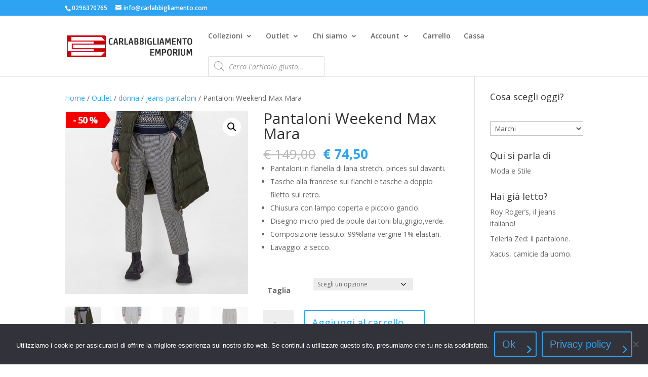

--- FILE ---
content_type: text/css
request_url: https://www.carlabbigliamento.com/wp-content/et-cache/global/et-divi-customizer-global.min.css?ver=1765013801
body_size: 51
content:
.woocommerce-page span.onsale,.woocommerce span.onsale{background:#2EA3F2!important}.woocommerce-store-notice,p.demo_store{background-color:#ce0000}.et_pb_image_container img,.et_pb_post a img{vertical-align:bottom;max-width:50%}.published{display:none}.woocommerce-message,.woocommerce-info{background:#1c61cc!important}#tab-pwb_tab h2{display:none}body .et_pb_row_0{max-height:7000px!important}